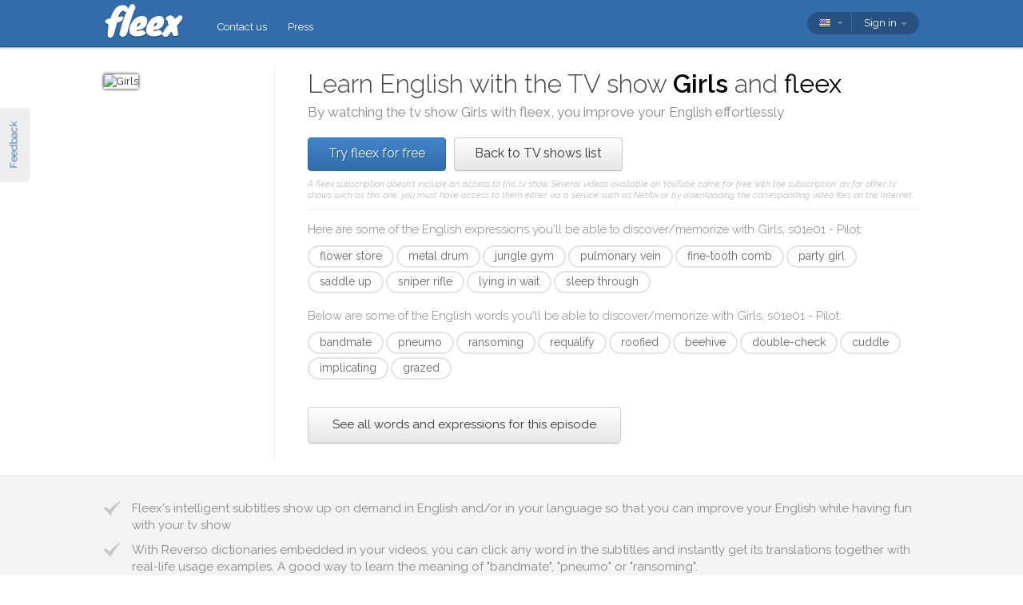

--- FILE ---
content_type: text/html; charset=utf-8
request_url: https://fleex.tv/en/TvShow/Episode/2393397/pilot
body_size: 13365
content:



<!DOCTYPE html>
<html xmlns:fb="http://ogp.me/ns/fb#" lang="en">
    <head >
        <!-- Additional meta tags -->
        


        <meta http-equiv="Content-Type" content="text/html; charset=UTF-8" /><script type="text/javascript">window.NREUM||(NREUM={});NREUM.info = {"beacon":"bam.nr-data.net","errorBeacon":"bam.nr-data.net","licenseKey":"e10f023637","applicationID":"7127149","transactionName":"blFVNUcFWkVUAEUPWVcbcw5BKlFCdgxfEkRWWFsER0tgQGYLXhEZfEReEloAUQ==","queueTime":0,"applicationTime":354,"ttGuid":"E692731EFB6BE939","agent":""}</script><script type="text/javascript">(window.NREUM||(NREUM={})).init={ajax:{deny_list:["bam.nr-data.net"]},feature_flags:["soft_nav"]};(window.NREUM||(NREUM={})).loader_config={licenseKey:"e10f023637",applicationID:"7127149",browserID:"7127253"};window.NREUM||(NREUM={}),__nr_require=function(t,e,n){function r(n){if(!e[n]){var i=e[n]={exports:{}};t[n][0].call(i.exports,function(e){var i=t[n][1][e];return r(i||e)},i,i.exports)}return e[n].exports}if("function"==typeof __nr_require)return __nr_require;for(var i=0;i<n.length;i++)r(n[i]);return r}({1:[function(t,e,n){function r(){}function i(t,e,n,r){return function(){return s.recordSupportability("API/"+e+"/called"),o(t+e,[u.now()].concat(c(arguments)),n?null:this,r),n?void 0:this}}var o=t("handle"),a=t(9),c=t(10),f=t("ee").get("tracer"),u=t("loader"),s=t(4),d=NREUM;"undefined"==typeof window.newrelic&&(newrelic=d);var p=["setPageViewName","setCustomAttribute","setErrorHandler","finished","addToTrace","inlineHit","addRelease"],l="api-",v=l+"ixn-";a(p,function(t,e){d[e]=i(l,e,!0,"api")}),d.addPageAction=i(l,"addPageAction",!0),d.setCurrentRouteName=i(l,"routeName",!0),e.exports=newrelic,d.interaction=function(){return(new r).get()};var m=r.prototype={createTracer:function(t,e){var n={},r=this,i="function"==typeof e;return o(v+"tracer",[u.now(),t,n],r),function(){if(f.emit((i?"":"no-")+"fn-start",[u.now(),r,i],n),i)try{return e.apply(this,arguments)}catch(t){throw f.emit("fn-err",[arguments,this,t],n),t}finally{f.emit("fn-end",[u.now()],n)}}}};a("actionText,setName,setAttribute,save,ignore,onEnd,getContext,end,get".split(","),function(t,e){m[e]=i(v,e)}),newrelic.noticeError=function(t,e){"string"==typeof t&&(t=new Error(t)),s.recordSupportability("API/noticeError/called"),o("err",[t,u.now(),!1,e])}},{}],2:[function(t,e,n){function r(t){if(NREUM.init){for(var e=NREUM.init,n=t.split("."),r=0;r<n.length-1;r++)if(e=e[n[r]],"object"!=typeof e)return;return e=e[n[n.length-1]]}}e.exports={getConfiguration:r}},{}],3:[function(t,e,n){var r=!1;try{var i=Object.defineProperty({},"passive",{get:function(){r=!0}});window.addEventListener("testPassive",null,i),window.removeEventListener("testPassive",null,i)}catch(o){}e.exports=function(t){return r?{passive:!0,capture:!!t}:!!t}},{}],4:[function(t,e,n){function r(t,e){var n=[a,t,{name:t},e];return o("storeMetric",n,null,"api"),n}function i(t,e){var n=[c,t,{name:t},e];return o("storeEventMetrics",n,null,"api"),n}var o=t("handle"),a="sm",c="cm";e.exports={constants:{SUPPORTABILITY_METRIC:a,CUSTOM_METRIC:c},recordSupportability:r,recordCustom:i}},{}],5:[function(t,e,n){function r(){return c.exists&&performance.now?Math.round(performance.now()):(o=Math.max((new Date).getTime(),o))-a}function i(){return o}var o=(new Date).getTime(),a=o,c=t(11);e.exports=r,e.exports.offset=a,e.exports.getLastTimestamp=i},{}],6:[function(t,e,n){function r(t,e){var n=t.getEntries();n.forEach(function(t){"first-paint"===t.name?l("timing",["fp",Math.floor(t.startTime)]):"first-contentful-paint"===t.name&&l("timing",["fcp",Math.floor(t.startTime)])})}function i(t,e){var n=t.getEntries();if(n.length>0){var r=n[n.length-1];if(u&&u<r.startTime)return;var i=[r],o=a({});o&&i.push(o),l("lcp",i)}}function o(t){t.getEntries().forEach(function(t){t.hadRecentInput||l("cls",[t])})}function a(t){var e=navigator.connection||navigator.mozConnection||navigator.webkitConnection;if(e)return e.type&&(t["net-type"]=e.type),e.effectiveType&&(t["net-etype"]=e.effectiveType),e.rtt&&(t["net-rtt"]=e.rtt),e.downlink&&(t["net-dlink"]=e.downlink),t}function c(t){if(t instanceof y&&!w){var e=Math.round(t.timeStamp),n={type:t.type};a(n),e<=v.now()?n.fid=v.now()-e:e>v.offset&&e<=Date.now()?(e-=v.offset,n.fid=v.now()-e):e=v.now(),w=!0,l("timing",["fi",e,n])}}function f(t){"hidden"===t&&(u=v.now(),l("pageHide",[u]))}if(!("init"in NREUM&&"page_view_timing"in NREUM.init&&"enabled"in NREUM.init.page_view_timing&&NREUM.init.page_view_timing.enabled===!1)){var u,s,d,p,l=t("handle"),v=t("loader"),m=t(8),g=t(3),y=NREUM.o.EV;if("PerformanceObserver"in window&&"function"==typeof window.PerformanceObserver){s=new PerformanceObserver(r);try{s.observe({entryTypes:["paint"]})}catch(h){}d=new PerformanceObserver(i);try{d.observe({entryTypes:["largest-contentful-paint"]})}catch(h){}p=new PerformanceObserver(o);try{p.observe({type:"layout-shift",buffered:!0})}catch(h){}}if("addEventListener"in document){var w=!1,b=["click","keydown","mousedown","pointerdown","touchstart"];b.forEach(function(t){document.addEventListener(t,c,g(!1))})}m(f)}},{}],7:[function(t,e,n){function r(t,e){if(!i)return!1;if(t!==i)return!1;if(!e)return!0;if(!o)return!1;for(var n=o.split("."),r=e.split("."),a=0;a<r.length;a++)if(r[a]!==n[a])return!1;return!0}var i=null,o=null,a=/Version\/(\S+)\s+Safari/;if(navigator.userAgent){var c=navigator.userAgent,f=c.match(a);f&&c.indexOf("Chrome")===-1&&c.indexOf("Chromium")===-1&&(i="Safari",o=f[1])}e.exports={agent:i,version:o,match:r}},{}],8:[function(t,e,n){function r(t){function e(){t(c&&document[c]?document[c]:document[o]?"hidden":"visible")}"addEventListener"in document&&a&&document.addEventListener(a,e,i(!1))}var i=t(3);e.exports=r;var o,a,c;"undefined"!=typeof document.hidden?(o="hidden",a="visibilitychange",c="visibilityState"):"undefined"!=typeof document.msHidden?(o="msHidden",a="msvisibilitychange"):"undefined"!=typeof document.webkitHidden&&(o="webkitHidden",a="webkitvisibilitychange",c="webkitVisibilityState")},{}],9:[function(t,e,n){function r(t,e){var n=[],r="",o=0;for(r in t)i.call(t,r)&&(n[o]=e(r,t[r]),o+=1);return n}var i=Object.prototype.hasOwnProperty;e.exports=r},{}],10:[function(t,e,n){function r(t,e,n){e||(e=0),"undefined"==typeof n&&(n=t?t.length:0);for(var r=-1,i=n-e||0,o=Array(i<0?0:i);++r<i;)o[r]=t[e+r];return o}e.exports=r},{}],11:[function(t,e,n){e.exports={exists:"undefined"!=typeof window.performance&&window.performance.timing&&"undefined"!=typeof window.performance.timing.navigationStart}},{}],ee:[function(t,e,n){function r(){}function i(t){function e(t){return t&&t instanceof r?t:t?u(t,f,a):a()}function n(n,r,i,o,a){if(a!==!1&&(a=!0),!l.aborted||o){t&&a&&t(n,r,i);for(var c=e(i),f=m(n),u=f.length,s=0;s<u;s++)f[s].apply(c,r);var p=d[w[n]];return p&&p.push([b,n,r,c]),c}}function o(t,e){h[t]=m(t).concat(e)}function v(t,e){var n=h[t];if(n)for(var r=0;r<n.length;r++)n[r]===e&&n.splice(r,1)}function m(t){return h[t]||[]}function g(t){return p[t]=p[t]||i(n)}function y(t,e){l.aborted||s(t,function(t,n){e=e||"feature",w[n]=e,e in d||(d[e]=[])})}var h={},w={},b={on:o,addEventListener:o,removeEventListener:v,emit:n,get:g,listeners:m,context:e,buffer:y,abort:c,aborted:!1};return b}function o(t){return u(t,f,a)}function a(){return new r}function c(){(d.api||d.feature)&&(l.aborted=!0,d=l.backlog={})}var f="nr@context",u=t("gos"),s=t(9),d={},p={},l=e.exports=i();e.exports.getOrSetContext=o,l.backlog=d},{}],gos:[function(t,e,n){function r(t,e,n){if(i.call(t,e))return t[e];var r=n();if(Object.defineProperty&&Object.keys)try{return Object.defineProperty(t,e,{value:r,writable:!0,enumerable:!1}),r}catch(o){}return t[e]=r,r}var i=Object.prototype.hasOwnProperty;e.exports=r},{}],handle:[function(t,e,n){function r(t,e,n,r){i.buffer([t],r),i.emit(t,e,n)}var i=t("ee").get("handle");e.exports=r,r.ee=i},{}],id:[function(t,e,n){function r(t){var e=typeof t;return!t||"object"!==e&&"function"!==e?-1:t===window?0:a(t,o,function(){return i++})}var i=1,o="nr@id",a=t("gos");e.exports=r},{}],loader:[function(t,e,n){function r(){if(!M++){var t=T.info=NREUM.info,e=m.getElementsByTagName("script")[0];if(setTimeout(u.abort,3e4),!(t&&t.licenseKey&&t.applicationID&&e))return u.abort();f(x,function(e,n){t[e]||(t[e]=n)});var n=a();c("mark",["onload",n+T.offset],null,"api"),c("timing",["load",n]);var r=m.createElement("script");0===t.agent.indexOf("http://")||0===t.agent.indexOf("https://")?r.src=t.agent:r.src=l+"://"+t.agent,e.parentNode.insertBefore(r,e)}}function i(){"complete"===m.readyState&&o()}function o(){c("mark",["domContent",a()+T.offset],null,"api")}var a=t(5),c=t("handle"),f=t(9),u=t("ee"),s=t(7),d=t(2),p=t(3),l=d.getConfiguration("ssl")===!1?"http":"https",v=window,m=v.document,g="addEventListener",y="attachEvent",h=v.XMLHttpRequest,w=h&&h.prototype,b=!1;NREUM.o={ST:setTimeout,SI:v.setImmediate,CT:clearTimeout,XHR:h,REQ:v.Request,EV:v.Event,PR:v.Promise,MO:v.MutationObserver};var E=""+location,x={beacon:"bam.nr-data.net",errorBeacon:"bam.nr-data.net",agent:"js-agent.newrelic.com/nr-1216.min.js"},O=h&&w&&w[g]&&!/CriOS/.test(navigator.userAgent),T=e.exports={offset:a.getLastTimestamp(),now:a,origin:E,features:{},xhrWrappable:O,userAgent:s,disabled:b};if(!b){t(1),t(6),m[g]?(m[g]("DOMContentLoaded",o,p(!1)),v[g]("load",r,p(!1))):(m[y]("onreadystatechange",i),v[y]("onload",r)),c("mark",["firstbyte",a.getLastTimestamp()],null,"api");var M=0}},{}],"wrap-function":[function(t,e,n){function r(t,e){function n(e,n,r,f,u){function nrWrapper(){var o,a,s,p;try{a=this,o=d(arguments),s="function"==typeof r?r(o,a):r||{}}catch(l){i([l,"",[o,a,f],s],t)}c(n+"start",[o,a,f],s,u);try{return p=e.apply(a,o)}catch(v){throw c(n+"err",[o,a,v],s,u),v}finally{c(n+"end",[o,a,p],s,u)}}return a(e)?e:(n||(n=""),nrWrapper[p]=e,o(e,nrWrapper,t),nrWrapper)}function r(t,e,r,i,o){r||(r="");var c,f,u,s="-"===r.charAt(0);for(u=0;u<e.length;u++)f=e[u],c=t[f],a(c)||(t[f]=n(c,s?f+r:r,i,f,o))}function c(n,r,o,a){if(!v||e){var c=v;v=!0;try{t.emit(n,r,o,e,a)}catch(f){i([f,n,r,o],t)}v=c}}return t||(t=s),n.inPlace=r,n.flag=p,n}function i(t,e){e||(e=s);try{e.emit("internal-error",t)}catch(n){}}function o(t,e,n){if(Object.defineProperty&&Object.keys)try{var r=Object.keys(t);return r.forEach(function(n){Object.defineProperty(e,n,{get:function(){return t[n]},set:function(e){return t[n]=e,e}})}),e}catch(o){i([o],n)}for(var a in t)l.call(t,a)&&(e[a]=t[a]);return e}function a(t){return!(t&&t instanceof Function&&t.apply&&!t[p])}function c(t,e){var n=e(t);return n[p]=t,o(t,n,s),n}function f(t,e,n){var r=t[e];t[e]=c(r,n)}function u(){for(var t=arguments.length,e=new Array(t),n=0;n<t;++n)e[n]=arguments[n];return e}var s=t("ee"),d=t(10),p="nr@original",l=Object.prototype.hasOwnProperty,v=!1;e.exports=r,e.exports.wrapFunction=c,e.exports.wrapInPlace=f,e.exports.argsToArray=u},{}]},{},["loader"]);</script>

        <title>Learn English with Girls</title>
        <meta name="description" content="By watching Girls with fleex, you can improve your English in a fun way" />
        <meta name="keywords" />

        
        <meta name="viewport" content="width=device-width, initial-scale=1.0">

        <link rel="SHORTCUT ICON" href="/Content/img/site/shared/favicon.png?v=clap" />
        <link rel="chrome-webstore-item" href="https://chrome.google.com/webstore/detail/pocpeokkkifomeaaobopeacnnepnaldl">

        
        <link rel="stylesheet" href="https://fonts.googleapis.com/css?family=Raleway:200,300,400,400i,400italic,500,600,700,700i" />

        <!-- CSS styleSheets-->
        
    <link href="/bundles/styles/tvShow/episode?v=dMOcn4mEJZDUz80WuCdL24lBhzNtfHwFu_uZ6rFJIl81" rel="stylesheet"/>



        <!-- Scripts - loaded here to be used in partial views potentially -->
        <script src="/bundles/Scripts/siteLayout?v=V3fnTNO-_AWLfGWOoARsJhuANtRwg2-nYWnG58IEmYc1"></script>

    </head>
    <body>
        <div id="banners">
            



        </div>

        <div id="feedbackButton">Feedback</div>

        <!-- ***************************** Navbar ***************************** -->

        <div id="navbar">
            <div class="container">
                
                <div id="navbar-logo">
                    <a href="/en" id="logo"> </a>
                </div>

                
                <ul id="navbar-links" class="navbar nav nav-pills pull-left">
                        <li><a href="/en/Legal/Contact">Contact us</a></li>
                        <li><a href="/en/Home/Press">Press</a></li>
                                                            <li id="all-navbar-links-dropdown" class="dropdown">
                        <a class="dropdown-toggle" data-toggle="dropdown" href="#">
                            <b class="caret"></b>
                        </a>
                        <ul class="dropdown-menu">
                                <li><a href="/en/Account/Login">Login</a></li>
                                <li><a href="/en/Account/Register">Register</a></li>
                                <li class="divider"></li>
                                <li><a href="/en/Legal/Contact">Contact us</a></li>
                                <li><a href="/en/Home/Press">Press</a></li>
                                                                                </ul>
                    </li>

                </ul>

                
                <div id="navbar-settings" class="pull-right">
                    


<div id="language-picker">
    <div class="navbar">
        <div class="nav pull-right">
            <div class="dropdown">
                <a class="currentCulture dropdown-toggle" data-toggle="dropdown" href="#">
                    <div class="small flag eng"></div>
                    <b class="caret"></b>
                </a>
                <ul class="dropdown-menu">
                    <li class="header"><a href="#">Interface language</a></li>
                        <li>
                            <a href="/en/TvShow/Episode/2393397/pilot" rel="nofollow" class="active">
                                <div class="small flag eng"></div>
                                English
                                    <span class="language-active"></span>
                            </a>
                        </li>
                        <li>
                            <a href="/es/TvShow/Episode/2393397/pilot" rel="nofollow" class="">
                                <div class="small flag spa"></div>
                                espa&#241;ol
                            </a>
                        </li>
                        <li>
                            <a href="/fr/TvShow/Episode/2393397/pilot" rel="nofollow" class="">
                                <div class="small flag fre"></div>
                                fran&#231;ais
                            </a>
                        </li>
                        <li>
                            <a href="/it/TvShow/Episode/2393397/pilot" rel="nofollow" class="">
                                <div class="small flag ita"></div>
                                italiano
                            </a>
                        </li>
                        <li>
                            <a href="/pt/TvShow/Episode/2393397/pilot" rel="nofollow" class="">
                                <div class="small flag por"></div>
                                portugu&#234;s
                            </a>
                        </li>
                        <li>
                            <a href="/ru/TvShow/Episode/2393397/pilot" rel="nofollow" class="">
                                <div class="small flag rus"></div>
                                русский
                            </a>
                        </li>
                </ul>
            </div>
        </div>
    </div>
</div>
                    
<div id="user-menu">
    <div class="navbar">
        <div class="nav pull-right">
                <div class="menu-item dropdown">
                    <a class="dropdown-toggle" data-toggle="dropdown" href="#">
                        Sign in <b class="caret"></b>
                    </a>
                    <ul class="login-dropdown dropdown-menu">
                        <div class="login-dropdown-content">
                            <div class="oauth-providers">
                                <form action="/en/Account/ExternalLogin?ReturnUrl=%2Fen%2FTvShow%2FEpisode%2F2393397%2Fpilot&amp;FromApp=False&amp;SkipFinalization=False" method="post"><input name="__RequestVerificationToken" type="hidden" value="9WTiUWGnNV5vJ5BYw-DoCscg1hW_rK_s_ivxRWkfYjAEdKK4aeiEhVRW0jO0YlAoqzc_J5A9QLfYvn5Banap1lxLtoM1" />        <fieldset id="socialLoginList">
            <legend>If you have an account with one of the following services, you can link it with fleex to login via this account:</legend>
            <p>
                <button type="submit" class="externalLogin facebook" name="provider" value="Facebook">
                    <div>Connect via Facebook</div>
                </button>
                <button type="submit" class="externalLogin google" name="provider" value="google">
                    <div>Connect via Google</div>
                </button>
            </p>
        </fieldset>
</form>
                            </div>
                            <div class="login-separator"><span>Or</span></div>
<form action="/en/Account/Login?returnUrl=%2Fen%2FTvShow%2FEpisode%2F2393397%2Fpilot" class="email-password" method="post"><input name="__RequestVerificationToken" type="hidden" value="8V7sic0W3WZ0Nr2fF8ioe3sPMXoyEnryFykaK5ZdHCZn3HdqmeAYk2YVn2GBcUtUyVPIbl4SmlXC5zxh1nbBcaR0i7Y1" />                                <fieldset>
                                    <div class="editor-label">
                                        <label for="Email">Email</label>
                                    </div>
                                    <div class="editor-field">
                                        <input data-val="true" data-val-required="Required field" name="Email" type="text" value="" tabindex="1">
                                    </div>

                                    <div class="editor-label">
                                        <label for="Password">
                                            Password
                                            <a class="reset-password" data-toggle="modal" href="/Account/ResetPassword">forgotten? Click here!</a>
                                        </label>
                                    </div>
                                    <div class="editor-field">
                                        <input data-val="true" data-val-required="Required field" name="Password" type="password" tabindex="2">
                                    </div>
                                    <p>
                                        <input type="submit" class="submit-button btn" value="Ok" tabindex="3">
                                    </p>
                                </fieldset>
</form>                            <div class="create-account">
                                <div class="create-account-text">Don&#39;t have an account on fleex?</div>
                                <a class="create-account-link" href="/en/Account/Register">Create a new account</a>
                            </div>
                        </div>
                    </ul>
                </div>
        </div>
    </div>
</div>

<!-- Specific scripts -->
<script src="/bundles/Scripts/site/shared/logOnPartial?v=U19Q7d0DO7io1lxDMWT4eP78Xj2ze-hpDetap914u5A1"></script>


                </div>
            </div>
        </div>

            <div id="full-width-content">
                
    <div id="top-container" class="container">
        <div id="main">
            <div id="main-thumbnail">
                <img src="https://fleex.blob.core.windows.net/images/e0196fb9-38fe-42f0-9753-9496e77a8d56.jpg" alt="Girls"/>
            </div>
            <div id="main-text">
                
                <div id="main-title">
                    <h1>Learn English with the TV show <span class='item-title'>Girls</span> and <span class='fleex'>fleex</span></h1>
                    <h2>By watching the tv show <span class='title'>Girls</span> with <span class='title'>fleex</span>, you improve your English effortlessly</h2>
                </div>

                
                <div id="main-cta">
<a class="btn btn-primary" href="/en/Account/Register">Try fleex for free</a><a class="btn" href="/en/TvShows/Top">Back to TV shows list</a>                        <div id="disclaimer">
                            A fleex subscription doesn&#39;t include an access to this tv show. Several videos available on YouTube come for free with the subscription; as for other tv shows such as this one, you must have access to them either via a service such as Netflix or by downloading the corresponding video files on the Internet.
                        </div>
                </div>
                
                
                <div class="main-content large-screens">
                        <div class="top-words-and-expressions">
            <div class="top-expressions">
                <h3>Here are some of the English expressions you'll be able to discover/memorize with <span class='title'>Girls, s01e01 - Pilot</span>:</h3>
                    <a href="https://context.reverso.net/traduction/anglais-francais/flower store" target="_blank" class="item expression"
                       data-sentence="I heard you were opening a &lt;em&gt;flower&lt;/em&gt; &lt;em&gt;store&lt;/em&gt;, so I thought I&#39;d pitch in." data-timecode="00:09:33">flower store</a>
                    <a href="https://context.reverso.net/traduction/anglais-francais/metal drum" target="_blank" class="item expression"
                       data-sentence="Dead celebutante, heavy-&lt;em&gt;metal&lt;/em&gt; &lt;em&gt;drummer&lt;/em&gt;-- Castle would&#39;ve loved this one." data-timecode="00:18:15">metal drum</a>
                    <a href="https://context.reverso.net/traduction/anglais-francais/jungle gym" target="_blank" class="item expression"
                       data-sentence="Well, last time I checked, it was my life, not your personal &lt;em&gt;jungle&lt;/em&gt; &lt;em&gt;gym&lt;/em&gt;." data-timecode="00:00:06">jungle gym</a>
                    <a href="https://context.reverso.net/traduction/anglais-francais/pulmonary vein" target="_blank" class="item expression"
                       data-sentence="The bleeder was a left inferior &lt;em&gt;pulmonary&lt;/em&gt; &lt;em&gt;vein&lt;/em&gt;, which Dr. Davidson just clamped." data-timecode="00:04:02">pulmonary vein</a>
                    <a href="https://context.reverso.net/traduction/anglais-francais/fine-tooth comb" target="_blank" class="item expression"
                       data-sentence="But we&#39;ve been over their lives with a &lt;em&gt;fine&lt;/em&gt;&lt;em&gt;-&lt;/em&gt;&lt;em&gt;tooth&lt;/em&gt; &lt;em&gt;comb&lt;/em&gt;." data-timecode="00:30:03">fine-tooth comb</a>
                    <a href="https://context.reverso.net/traduction/anglais-francais/party girl" target="_blank" class="item expression"
                       data-sentence="As in paparazzi-favorite &lt;em&gt;party&lt;/em&gt; &lt;em&gt;girl&lt;/em&gt;?" data-timecode="00:17:31">party girl</a>
                    <a href="https://context.reverso.net/traduction/anglais-francais/saddle up" target="_blank" class="item expression"
                       data-sentence="I just-- &lt;em&gt;Saddle&lt;/em&gt; &lt;em&gt;up&lt;/em&gt;." data-timecode="00:24:18">saddle up</a>
                    <a href="https://context.reverso.net/traduction/anglais-francais/sniper rifle" target="_blank" class="item expression"
                       data-sentence="It&#39;s a Mark 11 modified &lt;em&gt;sniper&lt;/em&gt; &lt;em&gt;rifle&lt;/em&gt;, favorite of special forces." data-timecode="00:03:18">sniper rifle</a>
                    <a href="https://context.reverso.net/traduction/anglais-francais/lying in wait" target="_blank" class="item expression"
                       data-sentence="Literally &lt;em&gt;lying&lt;/em&gt; &lt;em&gt;in&lt;/em&gt; &lt;em&gt;wait&lt;/em&gt;." data-timecode="00:36:09">lying in wait</a>
                    <a href="https://context.reverso.net/traduction/anglais-francais/sleep through" target="_blank" class="item expression"
                       data-sentence="So... you went to bed and you &lt;em&gt;slept&lt;/em&gt; &lt;em&gt;through&lt;/em&gt; your girlfriend&#39;s murder?" data-timecode="00:27:06">sleep through</a>
            </div>

            <div class="top-words">
                <h3>Below are some of the English words you'll be able to discover/memorize with <span class='title'>Girls, s01e01 - Pilot</span>:</h3>
                    <a href="https://context.reverso.net/traduction/anglais-francais/bandmate" target="_blank"
                       class="item word" data-sentence="His &lt;em&gt;bandmate&lt;/em&gt;, Mitch Yancey there, said he was looking for some money to get out of town." data-timecode="00:27:20">bandmate</a>
                    <a href="https://context.reverso.net/traduction/anglais-francais/pneumo" target="_blank"
                       class="item word" data-sentence="Left tension &lt;em&gt;pneumo&lt;/em&gt; alleviated a chest tube, which revealed significant bleeding in the chest." data-timecode="00:03:58">pneumo</a>
                    <a href="https://context.reverso.net/traduction/anglais-francais/ransoming" target="_blank"
                       class="item word" data-sentence="We know those guys were getting fat &lt;em&gt;ransoming&lt;/em&gt; wise guys." data-timecode="00:14:22">ransoming</a>
                    <a href="https://context.reverso.net/traduction/anglais-francais/requalify" target="_blank"
                       class="item word" data-sentence="Regs says you don&#39;t get your piece back until you &lt;em&gt;requalify&lt;/em&gt;." data-timecode="00:15:27">requalify</a>
                    <a href="https://context.reverso.net/traduction/anglais-francais/roofied" target="_blank"
                       class="item word" data-sentence="&lt;span class=&#39;ellipsis&#39; rel=&#39;tooltip&#39; title=&#39;I mean, he could&amp;#39;ve meant to roofie her, but roofied them both instead, not that that makes any sense.&#39;&gt;[&#160;.&#160;.&#160;.&#160;]&lt;/span&gt;  but &lt;em&gt;roofied&lt;/em&gt; them both instead &lt;span class=&#39;ellipsis&#39; rel=&#39;tooltip&#39; title=&#39;I mean, he could&amp;#39;ve meant to roofie her, but roofied them both instead, not that that makes any sense.&#39;&gt;[&#160;.&#160;.&#160;.&#160;]&lt;/span&gt;" data-timecode="00:35:34">roofied</a>
                    <a href="https://context.reverso.net/traduction/anglais-francais/beehive" target="_blank"
                       class="item word" data-sentence="You might as well have beaten a &lt;em&gt;beehive&lt;/em&gt; with a bat." data-timecode="00:23:18">beehive</a>
                    <a href="https://context.reverso.net/traduction/anglais-francais/double-check" target="_blank"
                       class="item word" data-sentence="Yeah, they were &lt;em&gt;double&lt;/em&gt;&lt;em&gt;-&lt;/em&gt;&lt;em&gt;checking&lt;/em&gt; eyewitness accounts." data-timecode="00:27:39">double-check</a>
                    <a href="https://context.reverso.net/traduction/anglais-francais/cuddle" target="_blank"
                       class="item word" data-sentence="Likes to &lt;em&gt;cuddle&lt;/em&gt;." data-timecode="00:29:28">cuddle</a>
                    <a href="https://context.reverso.net/traduction/anglais-francais/implicating" target="_blank"
                       class="item word" data-sentence="And we couldn&#39;t tell her the rest of it without &lt;em&gt;implicating&lt;/em&gt; captain Montgomery." data-timecode="00:14:43">implicating</a>
                    <a href="https://context.reverso.net/traduction/anglais-francais/grazed" target="_blank"
                       class="item word" data-sentence="Bullet &lt;em&gt;grazed&lt;/em&gt; the ventricle." data-timecode="00:05:14">grazed</a>
            </div>

            <a class="all-words-and-expressions btn btn-large " 
                href="/en/Vocabulary/VideoEntry?videoEntryId=2393397">See all words and expressions for this episode</a>
    </div>

                </div>

            </div>
        </div>
    </div>

    
    <div class="main-content small-screens">
        <div class="container">    <div class="top-words-and-expressions">
            <div class="top-expressions">
                <h3>Here are some of the English expressions you'll be able to discover/memorize with <span class='title'>Girls, s01e01 - Pilot</span>:</h3>
                    <a href="https://context.reverso.net/traduction/anglais-francais/flower store" target="_blank" class="item expression"
                       data-sentence="I heard you were opening a &lt;em&gt;flower&lt;/em&gt; &lt;em&gt;store&lt;/em&gt;, so I thought I&#39;d pitch in." data-timecode="00:09:33">flower store</a>
                    <a href="https://context.reverso.net/traduction/anglais-francais/metal drum" target="_blank" class="item expression"
                       data-sentence="Dead celebutante, heavy-&lt;em&gt;metal&lt;/em&gt; &lt;em&gt;drummer&lt;/em&gt;-- Castle would&#39;ve loved this one." data-timecode="00:18:15">metal drum</a>
                    <a href="https://context.reverso.net/traduction/anglais-francais/jungle gym" target="_blank" class="item expression"
                       data-sentence="Well, last time I checked, it was my life, not your personal &lt;em&gt;jungle&lt;/em&gt; &lt;em&gt;gym&lt;/em&gt;." data-timecode="00:00:06">jungle gym</a>
                    <a href="https://context.reverso.net/traduction/anglais-francais/pulmonary vein" target="_blank" class="item expression"
                       data-sentence="The bleeder was a left inferior &lt;em&gt;pulmonary&lt;/em&gt; &lt;em&gt;vein&lt;/em&gt;, which Dr. Davidson just clamped." data-timecode="00:04:02">pulmonary vein</a>
                    <a href="https://context.reverso.net/traduction/anglais-francais/fine-tooth comb" target="_blank" class="item expression"
                       data-sentence="But we&#39;ve been over their lives with a &lt;em&gt;fine&lt;/em&gt;&lt;em&gt;-&lt;/em&gt;&lt;em&gt;tooth&lt;/em&gt; &lt;em&gt;comb&lt;/em&gt;." data-timecode="00:30:03">fine-tooth comb</a>
                    <a href="https://context.reverso.net/traduction/anglais-francais/party girl" target="_blank" class="item expression"
                       data-sentence="As in paparazzi-favorite &lt;em&gt;party&lt;/em&gt; &lt;em&gt;girl&lt;/em&gt;?" data-timecode="00:17:31">party girl</a>
                    <a href="https://context.reverso.net/traduction/anglais-francais/saddle up" target="_blank" class="item expression"
                       data-sentence="I just-- &lt;em&gt;Saddle&lt;/em&gt; &lt;em&gt;up&lt;/em&gt;." data-timecode="00:24:18">saddle up</a>
                    <a href="https://context.reverso.net/traduction/anglais-francais/sniper rifle" target="_blank" class="item expression"
                       data-sentence="It&#39;s a Mark 11 modified &lt;em&gt;sniper&lt;/em&gt; &lt;em&gt;rifle&lt;/em&gt;, favorite of special forces." data-timecode="00:03:18">sniper rifle</a>
                    <a href="https://context.reverso.net/traduction/anglais-francais/lying in wait" target="_blank" class="item expression"
                       data-sentence="Literally &lt;em&gt;lying&lt;/em&gt; &lt;em&gt;in&lt;/em&gt; &lt;em&gt;wait&lt;/em&gt;." data-timecode="00:36:09">lying in wait</a>
                    <a href="https://context.reverso.net/traduction/anglais-francais/sleep through" target="_blank" class="item expression"
                       data-sentence="So... you went to bed and you &lt;em&gt;slept&lt;/em&gt; &lt;em&gt;through&lt;/em&gt; your girlfriend&#39;s murder?" data-timecode="00:27:06">sleep through</a>
            </div>

            <div class="top-words">
                <h3>Below are some of the English words you'll be able to discover/memorize with <span class='title'>Girls, s01e01 - Pilot</span>:</h3>
                    <a href="https://context.reverso.net/traduction/anglais-francais/bandmate" target="_blank"
                       class="item word" data-sentence="His &lt;em&gt;bandmate&lt;/em&gt;, Mitch Yancey there, said he was looking for some money to get out of town." data-timecode="00:27:20">bandmate</a>
                    <a href="https://context.reverso.net/traduction/anglais-francais/pneumo" target="_blank"
                       class="item word" data-sentence="Left tension &lt;em&gt;pneumo&lt;/em&gt; alleviated a chest tube, which revealed significant bleeding in the chest." data-timecode="00:03:58">pneumo</a>
                    <a href="https://context.reverso.net/traduction/anglais-francais/ransoming" target="_blank"
                       class="item word" data-sentence="We know those guys were getting fat &lt;em&gt;ransoming&lt;/em&gt; wise guys." data-timecode="00:14:22">ransoming</a>
                    <a href="https://context.reverso.net/traduction/anglais-francais/requalify" target="_blank"
                       class="item word" data-sentence="Regs says you don&#39;t get your piece back until you &lt;em&gt;requalify&lt;/em&gt;." data-timecode="00:15:27">requalify</a>
                    <a href="https://context.reverso.net/traduction/anglais-francais/roofied" target="_blank"
                       class="item word" data-sentence="&lt;span class=&#39;ellipsis&#39; rel=&#39;tooltip&#39; title=&#39;I mean, he could&amp;#39;ve meant to roofie her, but roofied them both instead, not that that makes any sense.&#39;&gt;[&#160;.&#160;.&#160;.&#160;]&lt;/span&gt;  but &lt;em&gt;roofied&lt;/em&gt; them both instead &lt;span class=&#39;ellipsis&#39; rel=&#39;tooltip&#39; title=&#39;I mean, he could&amp;#39;ve meant to roofie her, but roofied them both instead, not that that makes any sense.&#39;&gt;[&#160;.&#160;.&#160;.&#160;]&lt;/span&gt;" data-timecode="00:35:34">roofied</a>
                    <a href="https://context.reverso.net/traduction/anglais-francais/beehive" target="_blank"
                       class="item word" data-sentence="You might as well have beaten a &lt;em&gt;beehive&lt;/em&gt; with a bat." data-timecode="00:23:18">beehive</a>
                    <a href="https://context.reverso.net/traduction/anglais-francais/double-check" target="_blank"
                       class="item word" data-sentence="Yeah, they were &lt;em&gt;double&lt;/em&gt;&lt;em&gt;-&lt;/em&gt;&lt;em&gt;checking&lt;/em&gt; eyewitness accounts." data-timecode="00:27:39">double-check</a>
                    <a href="https://context.reverso.net/traduction/anglais-francais/cuddle" target="_blank"
                       class="item word" data-sentence="Likes to &lt;em&gt;cuddle&lt;/em&gt;." data-timecode="00:29:28">cuddle</a>
                    <a href="https://context.reverso.net/traduction/anglais-francais/implicating" target="_blank"
                       class="item word" data-sentence="And we couldn&#39;t tell her the rest of it without &lt;em&gt;implicating&lt;/em&gt; captain Montgomery." data-timecode="00:14:43">implicating</a>
                    <a href="https://context.reverso.net/traduction/anglais-francais/grazed" target="_blank"
                       class="item word" data-sentence="Bullet &lt;em&gt;grazed&lt;/em&gt; the ventricle." data-timecode="00:05:14">grazed</a>
            </div>

            <a class="all-words-and-expressions btn btn-large " 
                href="/en/Vocabulary/VideoEntry?videoEntryId=2393397">See all words and expressions for this episode</a>
    </div>
</div>
    </div>


        <div id="middle-section">
            <div class="container">
                    <div class="pitch">
        <div class="argument">
            Fleex&#39;s intelligent subtitles show up on demand in English and/or in your language so that you can improve your English while having fun with your tv show
        </div>
        <div class="argument">
            With Reverso dictionaries embedded in your videos, you can click any word in the subtitles and instantly get its translations together with real-life usage examples.
A good way to learn the meaning of &quot;bandmate&quot;, &quot;pneumo&quot; or &quot;ransoming&quot;.        </div>
            <div class="argument">
                Fleex automatically detects the English expressions in Girls, such as &quot;flower store&quot;, &quot;metal drum&quot; or &quot;jungle gym&quot;. A great way to perfect your English!
            </div>
        <div class="argument">
            Many other features will facilitate your learning while watching Girls: a personal vocabulary list to store the words you want to learn, friendly navigation in the subtitles, slow pronunciation of the dialogs...
        </div>
    </div>

            </div>
        </div>

    <div id="bottom-section">
        <div class="container">
                <div id="genres">
                    See other tv shows in the same categories:
                    <table id="related">
                            <tr>
                                <td><a class="genre" href="/en/TvShows/Top/Comedy">Comedy</a></td>
                                <td>
<a class="related-item" href="/en/TvShow/22186/the-big-bang-theory">The Big Bang Theory</a><a class="related-item" href="/en/TvShow/8235/friends">Friends</a><a class="related-item" href="/en/TvShow/9/how-i-met-your-mother">How I Met Your Mother</a><a class="related-item" href="/en/TvShow/1852/arrested-development">Arrested Development</a><a class="related-item" href="/en/TvShow/14690/modern-family">Modern Family</a><a class="related-item" href="/en/TvShow/20015/south-park">South Park</a><a class="related-item" href="/en/TvShow/19017/scrubs">Scrubs</a><a class="related-item" href="/en/TvShow/24205/the-office-us">The Office (US)</a><a class="related-item" href="/en/TvShow/7562/family-guy">Family Guy</a><a class="related-item" href="/en/TvShow/11259/its-always-sunny-in-philadelphia">It&#39;s Always Sunny in Philadelphia</a><a class="related-item" href="/en/TvShow/29161/orange-is-the-new-black">Orange Is the New Black</a>                                </td>
                            </tr>
                            <tr>
                                <td><a class="genre" href="/en/TvShows/Top/Drama">Drama</a></td>
                                <td>
<a class="related-item" href="/en/TvShow/8/game-of-thrones">Game of Thrones</a><a class="related-item" href="/en/TvShow/11/breaking-bad">Breaking Bad</a><a class="related-item" href="/en/TvShow/11056/the-walking-dead">The Walking Dead</a><a class="related-item" href="/en/TvShow/19413/sherlock">Sherlock</a><a class="related-item" href="/en/TvShow/6182/dexter">Dexter</a><a class="related-item" href="/en/TvShow/34811/true-detective">True Detective</a><a class="related-item" href="/en/TvShow/12700/house-of-cards-us">House of Cards (US)</a><a class="related-item" href="/en/TvShow/2268/band-of-brothers">Band of Brothers</a><a class="related-item" href="/en/TvShow/17432/prison-break">Prison Break</a><a class="related-item" href="/en/TvShow/25397/the-wire">The Wire</a>                                </td>
                            </tr>
                    </table>
                </div>
        </div>
    </div>

            </div>

        <div class="container">

            <!-- ***************************** Alerts *****************************-->
            
            <div id="alerts">
                
            </div>

            <!-- ***************************** Content ****************************-->
            


            <div id="modals">
                <!--  Feedback  -->
                <div id="feedback-modal" class="modal hide fade">
                    <div class="modal-header">
                        <a class="close" data-dismiss="modal">×</a>
                        <h3>Feedback</h3>
                    </div>
                    <div class="modal-body">
                        <textarea id="message-content" placeholder="Tell us everything!"></textarea>
                        <p id="confirmation" class="hide"></p>
                    </div>
                    <div class="modal-footer">
                        <a href="#" id="send-feedback" class="btn btn-primary">Send</a>
                        <a href="#" id="close-feedback" class="btn">Close</a>
                    </div>
                </div>

                <!--  Page-specific modals  -->
            </div>

            <!-- ***************************** Other ****************************-->
            









            <!-- ***************************** Footer *****************************-->

        </div>
        <div id="footer" class="footer">
            © <span class="knewave" title="v. 1.2.0.102">fleex</span> 2026
            <a href="/en/Legal/PrivacyPolicy">Privacy policy</a>
            <a href="/en/Legal/TermsOfUse">Terms</a>
            <a href="/en/Support/Faq">FAQ</a>
            <a href="https://angel.co/fleex/jobs" target="_blank">Jobs</a>
            <a href="/en/Movies/Top/0">Learn English with movies</a>
            <a href="/en/TvShows/Top/0">Learn English with tv shows</a>
            <a href="/en/Grammar">Grammar</a>
            <a href="/en/Articles/LanglaisSansEffort">Blog</a>
        </div>

        <!-- JavaScript at the bottom for fast page loading -->
        
        
    <script src="/bundles/scripts/tvShow/episode?v=6DXkjepJT8U42APnmVyBceEyQ48o5qnTWxzKJJmN5kI1"></script>



        
        <script>
    // Classic Analytics -------------------------------------------------------------------

    var _gaq = _gaq || [];
    _gaq.push(['_setAccount', 'UA-31019541-1']);

    
        _gaq.push(['_setCustomVar', 3, 'Is logged in', 'false', 3]); // for all hits in this page, user is NOT logged in
    _gaq.push(['_trackPageview']);

    (function () {
        var ga = document.createElement('script'); ga.type = 'text/javascript'; ga.async = true;
        ga.src = ('https:' == document.location.protocol ? 'https://' : 'http://') + 'stats.g.doubleclick.net/dc.js';
        var s = document.getElementsByTagName('script')[0]; s.parentNode.insertBefore(ga, s);
    })();

    // Universal Analytics -----------------------------------------------------------------

    (function (i, s, o, g, r, a, m) {
        i['GoogleAnalyticsObject'] = r; i[r] = i[r] || function () {
            (i[r].q = i[r].q || []).push(arguments)
        }, i[r].l = 1 * new Date(); a = s.createElement(o),
        m = s.getElementsByTagName(o)[0]; a.async = 1; a.src = g; m.parentNode.insertBefore(a, m)
    })(window, document, 'script', '//www.google-analytics.com/analytics.js', 'ga');
    
    ga('create', 'UA-31019541-2', 'fleex.tv');
    ga('require', 'displayfeatures');

         
        // Send the clientId to the server for server-side tracking
        ga(function(tracker) {
            var clientId = tracker.get('clientId');
            $.ajax({
                url: '/User/SetUAClientId', 
                type: 'POST',
                data: { clientId: clientId }
            })
        });
        
            ga('set', 'dimension3', 'false'); // for all hits in this page, user is NOT logged in
    ga('send', 'pageview');
</script>

        
        <script>
    (function() {
        var _fbq = window._fbq || (window._fbq = []);
        if (!_fbq.loaded) {
            var fbds = document.createElement('script');
            fbds.async = true;
            fbds.src = '//connect.facebook.net/en_US/fbds.js';
            var s = document.getElementsByTagName('script')[0];
            s.parentNode.insertBefore(fbds, s);
            _fbq.loaded = true;
        }
        _fbq.push(['addPixelId', '1513227258941071']);
    })();
    window._fbq = window._fbq || [];
    window._fbq.push(['track', 'PixelInitialized', {}]);
</script>
<noscript><img height="1" width="1" alt="" style="display:none" src="https://www.facebook.com/tr?id=1513227258941071&amp;ev=PixelInitialized" /></noscript>

        

        <!-- end scripts-->
    </body>
</html>




